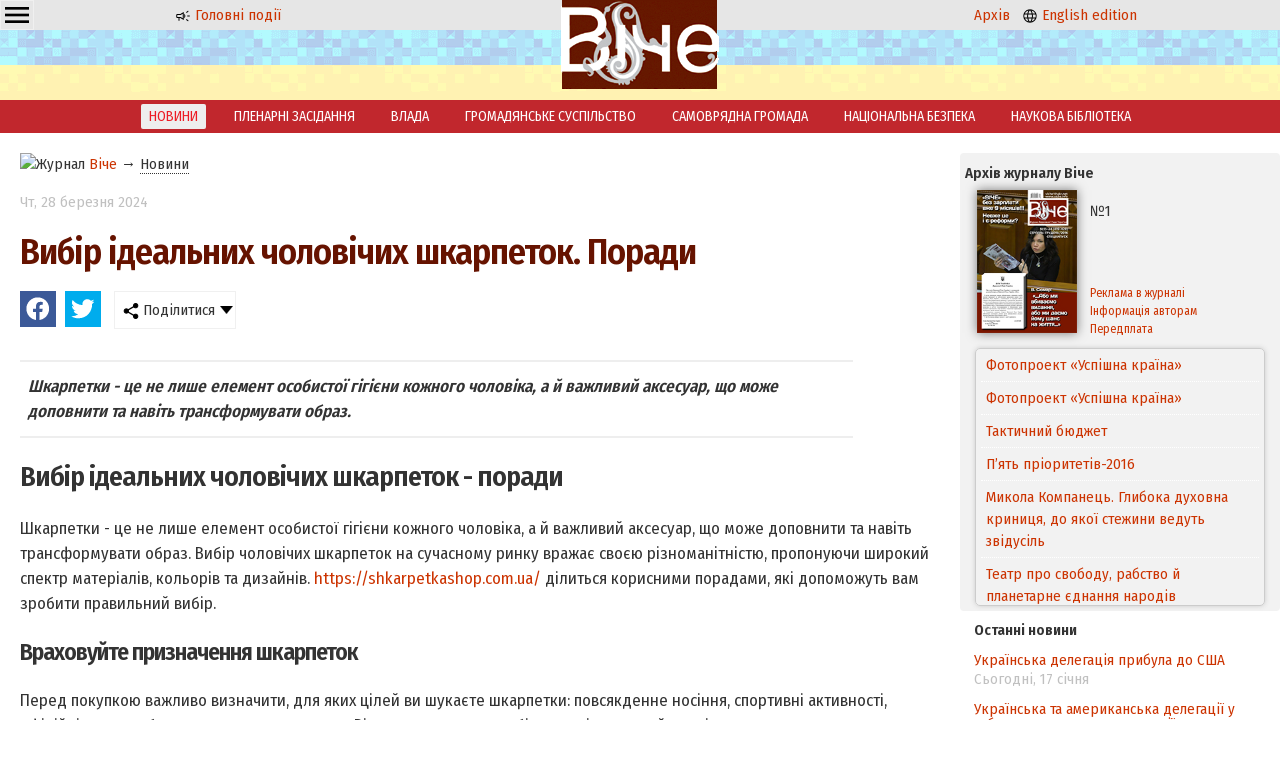

--- FILE ---
content_type: text/html; charset=windows-1251
request_url: https://veche.kiev.ua/news/506326/
body_size: 6522
content:
<!DOCTYPE html PUBLIC "-//W3C//DTD XHTML 1.0 Transitional//EN" "http://www.w3.org/TR/xhtml1/DTD/xhtml1-transitional.dtd">
<html xmlns="http://www.w3.org/1999/xhtml" class="mainh">
<head>
    <meta http-equiv="Content-Type" content="text/html; charset=windows-1251" />
    <meta name="viewport" content="width=device-width, initial-scale=1, user-scalable=no" />
    <link rel="preconnect" href="https://fonts.googleapis.com" />
    <link rel="preconnect" href="https://fonts.gstatic.com" crossorigin />
    <link href="https://fonts.googleapis.com/css2?family=Fira+Sans+Condensed:wght@200;400;600&display=swap" rel="stylesheet" />
    <link rel="shortcut icon" href="/favicon.ico" type="image/x-icon" />
    <link rel="stylesheet" type="text/css" href="/css_00000000000000000000000000000010_min.css" />
    <title>Вибір ідеальних чоловічих шкарпеток. Поради - Новини України. Віче</title>
    <meta name="description" content="Шкарпетки - це не лише елемент особистої гігієни кожного чоловіка, а й важливий аксесуар, що може доповнити та навіть трансформувати образ" />
    <meta name="keywords" content="Новини,Україна" />
    <meta property="og:image" content="http://veche.kiev.ua/img/b/viche.jpg" />
	<meta property="og:type" content="article" />
	<meta property="og:title" content="Вибір ідеальних чоловічих шкарпеток. Поради" />
    <script src="/js-00000000000000000000000000000010-jquery-1.8.3.min--jquery.nyroModal.custom--jsverif--init.js"></script>
</head>
<body>
    <div class="page-wrapper">
        <div class="header"><div class="cell-contaner">
            <div class="cell-3 oCenter mobilefull">
        
        <div class="ddropdown" style="float:left;"><input id="dd0" type="checkbox" />
	    <label for="dd0" class="h36" style="background: none; padding: 2px 4px;"><img src="/img/g/menu.svg" width="24" height="24" /></label>
	    <div class="ddropdown-content">
	      <a href="/info/Avtoram/">Авторам</a>
            <a href="/info/Koordinati/">Координати</a>
            <a href="/info/Peredplata/">Передплата</a>
            <a href="/info/Pro_vidannya/">Про видання</a>
            <a href="/info/Reklama/">Реклама</a>
	    </div>
	    </div>

              <p class="nomobile"><a href="/"><img src="/img/g/news.svg" width="16" height="16" alt="Новини" /> Головні події</a></p>
            </div>
            <div class="cell-3 oCenter mobilefull">
                <a href="/"><img src="/img/logo.png" alt="Veche" width="47" height="30" class="nomobile" /></a>
                &nbsp; <a href="/"><img src="/img/logo.png" alt="Veche" width="158" height="100" class="logo onlymobile" /></a> &nbsp;
            </div>
            <div class="cell-3 oCenter nomobile">
              <p><a href="/archive/">Архів</a> &nbsp; <a href="/en/info/20140101/"><img src="/img/g/language.svg" width="16" height="16" alt="English" /> English edition</a></p>
            </div>
            
            
        </div></div>
        <div class="header_buff oCenter"><a href="/"><img src="/img/logo.png" alt="Veche" width="158" height="100" class="logo nomobile" /></a></div>
        
        <div class="mainmenu nomobile"><a href="/news/">НОВИНИ</a><a href="/videos/">ПЛЕНАРНІ ЗАСІДАННЯ</a><a href="/journal/VLADA/">ВЛАДА</a><a href="/journal/GROMADYANSQQKE_SUSPILQQSTVO/">ГРОМАДЯНСЬКЕ СУСПІЛЬСТВО</a><a href="/journal/SAMOVRYADNA_GROMADA/">САМОВРЯДНА ГРОМАДА</a><a href="/journal/NATSIONALQQNA_BEZPEKA/">НАЦІОНАЛЬНА БЕЗПЕКА</a><a href="/journal/NAUKOVA_BIBLIOTEKA/">НАУКОВА БІБЛІОТЕКА</a></div>
        
        <div class="cell-contaner maincontent">
            <div class="cell-1 mobilefull">
                <div class="leftwindow"><div xmlns:v="http://rdf.data-vocabulary.org/#" class="rdflinkdata"><img src="/favicon.ico" width="16" height="16" alt="Журнал" /> <span typeof="v:Breadcrumb">
			<a href="/" rel="v:url" property="v:title">Віче</a>
		</span><span typeof="v:Breadcrumb"> &rarr; 
			<a href="/news/#top" rel="v:url" property="v:title" class=" curr">Новини</a>
		</span></div><div vocab="http://schema.org/" typeof="NewsArticle">
<p class="topspase"><span class="graytext"><nobr><span class="dateDay">Чт</span>, 28 березня  2024</nobr></span></p>
<h1 property="headline">Вибір ідеальних чоловічих шкарпеток. Поради</h1>
<link rel="stylesheet" type="text/css" href="/css_00_min.css?dir=./jssocials" />
	   <script type="text/javascript" src="/JS/jssocials.min.js" defer></script>
	   <div class="cell-contaner">
	    <div class="shareit"></div>
	    <div class="shareit ddropdown"><input id="dd2" type="checkbox" />
	    <label for="dd2" class="h36"><img src="/img/share.png" width="16" height="16" /> Поділитися</label>
	    <div class="ddropdown-content">
	      <a href="#" onclick="copylink(this);return false;">Скопіювати посилання</a>
	      <a href="#" data-mailto>Надіслати на email</a>
	    </div>
	    </div>
</div>
<script>window.addEventListener("load", function(){
    $(".shareit:first").jsSocials({shares: [{ share: "facebook",    logo: "/img/brands/facebook.svg"}, { share: "twitter",     logo: "/img/brands/twitter.svg"},],showCount: false,showLabel: false,});
    var url = window.location.href;
    var title = $("title").text();
    var body = "Віче: "+url;
    var subject = title;
    $("[data-mailto]").attr("href",'mailto:?body='+encodeURIComponent(body)+'&subject='+encodeURIComponent(subject));
});</script>
<div class="articlestext">
    <p class="annotation">Шкарпетки - це не лише елемент особистої гігієни кожного чоловіка, а й важливий аксесуар, що може доповнити та навіть трансформувати образ.</p>
    <div property="articleBody"><h2>Вибір ідеальних чоловічих шкарпеток -&nbsp;поради&nbsp;</h2>
<p>Шкарпетки - це не лише елемент особистої гігієни кожного чоловіка, а й важливий аксесуар, що може доповнити та навіть трансформувати образ. Вибір чоловічих шкарпеток на сучасному ринку вражає своєю різноманітністю, пропонуючи широкий спектр матеріалів, кольорів та дизайнів. <a href="https://shkarpetkashop.com.ua/" target="_blank">https://shkarpetkashop.com.ua/</a> ділиться корисними порадами, які допоможуть вам зробити правильний вибір.</p>
<h3>Враховуйте призначення шкарпеток</h3>
<p>Перед покупкою важливо визначити, для яких цілей ви шукаєте шкарпетки: повсякденне носіння, спортивні активності, офіційні заходи або можливо для подарунка. Від цього залежить вибір матеріалу, дизайну та інших характеристик шкарпеток. На ShkarpetkaShop ви знайдете варіанти для будь-якої ситуації.</p>
<h3>Обирайте правильний матеріал</h3>
<p>Матеріал є ключовим фактором, що впливає на комфорт та довговічність шкарпеток. Бавовна забезпечує м'якість та вентиляцію, вовна тримає тепло, а синтетичні матеріали забезпечують еластичність та стійкість до зношування. На ShkarpetkaShop.com.ua представлені шкарпетки з різноманітних матеріалів, які задовольнять будь-які вимоги.</p>
<h3>Зверніть увагу на розмір</h3>
<p>Правильно підібраний розмір забезпечить максимальний комфорт під час носіння. Занадто малі шкарпетки можуть стискати ногу і заважати циркуляції крові, тоді як занадто великі будуть збиратися в складки та сповзати. Вибирайте шкарпетки відповідно до вашого розміру ноги, щоб уникнути цих проблем.</p>
<h3>Підбирайте колір та дизайн</h3>
<p>Колір та дизайн шкарпеток можуть багато розповісти про стиль та переваги їх власника. Класичні чорні або темно-сині шкарпетки підійдуть до ділового костюму, тоді як яскраві кольори та оригінальні принти додадуть родзинку до повсякденного або спортивного гардеробу. Не бійтеся експериментувати!</p>
<h3>Враховуйте умови догляду</h3>
<p>Перед покупкою ознайомтеся з рекомендаціями щодо догляду за шкарпетками. Важливо обирати такі моделі, за якими легко доглядати, і які зберігатимуть свої властивості та зовнішній вигляд навіть після багаторазових прань. Багато шкарпеток можна прати в машині, але деякі вимагають більш делікатного догляду, наприклад, ручного прання або сухої чистки, особливо це стосується виробів з вовни або з особливими декоративними елементами.</p>
<h3>Переваги покупки на ShkarpetkaShop</h3>
<p>Обираючи чоловічі шкарпетки на ShkarpetkaShop, ви отримуєте не лише високу якість продукції, але й зручний сервіс та швидку доставку. Великий асортимент дозволяє вибрати ідеальні шкарпетки для будь-якої нагоди та сезону. Крім того, регулярні акції та знижки роблять покупку ще більш вигідною.</p>
<h3>Заключення</h3>
<p>Правильний вибір чоловічих шкарпеток &ndash; це не просто важливий аспект створення комфортного образу, але й відображення індивідуальності та стилю. Враховуючи призначення, матеріал, розмір, колір, дизайн та умови догляду, ви зможете підібрати ідеальні шкарпетки, які забезпечать вам впевненість у будь-якій ситуації. ShkarpetkaShop.com.ua з радістю допоможе вам у цьому виборі, пропонуючи широкий асортимент якісних шкарпеток на будь-який смак.</p></div>
    <p></p>
</div>
<meta property="datePublished" content="2024-03-28T10:25:00+01:00" />

</div></div>
            </div>
            <div class="cell-4 mobilefull">
                <div class="currentjournal">
    <p><strong>Архів журналу Віче</strong></p>
    <table>
        <tr>
            <td rowspan="2" width="114">
                <a href="/archive/2016/1/"><img src="/img/tiket/Page1.jpg?t=12016" width="100" align="left" alt="Віче №1/2016" /></a>
            </td>
            <td width="176">
                №1
                <!--<br/>січень 2016-->
            </td>
        </tr>
        <tr>
            <td valign="bottom">
                <a href="/info/Reklama/" class="nondecoration small">Реклама в журналі</a>
                <a href="/info/Avtoram/" class="nondecoration small">Інформація авторам</a>
                <a href="/info/Peredplata/" class="nondecoration small">Передплата</a>
            </td>
        </tr>
    </table>
    <div class="showlist"><ul id="ticker_02" class="ticker"><li><a href="/journal/5119/">Фотопроект «Успішна країна»</a></li><li><a href="/journal/5118/">Фотопроект «Успішна країна»</a></li><li><a href="/journal/5077/">Тактичний бюджет</a></li><li><a href="/journal/5076/">П’ять пріоритетів-2016</a></li><li><a href="/journal/5075/">Микола Компанець. Глибока духовна криниця, до якої стежини ведуть звідусіль</a></li><li><a href="/journal/5074/">Театр про свободу, рабство й планетарне єднання народів</a></li><li><a href="/journal/5073/">Формула успіху Бориса Барського: «Не боятися поразок, жити граючи!»</a></li><li><a href="/journal/5072/">Андрій ЗВЄРЄВ: «Словом, фільмом, кіно можна й потрібно здобувати перемоги»</a></li><li><a href="/journal/5071/">Уболіваймо за Україну. ЧЄ-2016. Спроба номер шість – вдала!</a></li><li><a href="/journal/5070/">Стелла ЗАХАРОВА: «Ніколи і нікому, за жодних обставин я не даватиму хабарів і, тим паче, «відкатів»</a></li><li><a href="/journal/5069/">Фестиваль «Різдвяний Арсенал»</a></li><li><a href="/journal/5068/">«Усе життя боявся однієї речі…»</a></li><li><a href="/journal/5067/">Ключове слово: спроможність</a></li><li><a href="/journal/5066/">Децентралізація на тлі боротьби світоглядів</a></li><li><a href="/journal/5065/">Якісні адміністративні послуги – основа сервісної держави</a></li><li><a href="/journal/5064/">Мирослав МАРИНОВИЧ: «Ми переконалися, що знання, які не спираються на солідний фундамент цінностей, стають небезпечними для суспільства»</a></li><li><a href="/journal/5063/">Свобода слова, свобода віросповідання, свобода від злиднів і свобода від страху – </a></li><li><a href="/journal/5062/">«Донбас і Крим: ціна повернення»</a></li><li><a href="/journal/5061/">Паїсій Величковський — родимець полтавський</a></li><li><a href="/journal/5060/">Володимир СЕМИСТЯГА: «Я просто божеволів від того, що бачив!»</a></li><li><a href="/journal/5059/">Не так уже й погано «сидіти на бобах»</a></li><li><a href="/journal/5058/">Космічна Україна: статус зберігається, а програма оновлюється</a></li><li><a href="/journal/5057/">Наступність кращих – «Прогрес» у спадок</a></li><li><a href="/journal/5056/">Богдан Піх: «Оксамитових реформ не буває»</a></li><li><a href="/journal/5055/">Нація має майбутнє, якщо в неї є план на завтра</a></li><li><a href="/journal/5054/">Глобальні соціальні мережі та кібербезпека особистості</a></li><li><a href="/journal/5053/">Нагальність оптимального міжнародно-правового врегулювання глобальних біоетичних проблем сучасності*</a></li><li><a href="/journal/5052/">Деякі роздуми щодо звернення віце-президента США Байдена до Верховної Ради України 8 грудня 2015 року</a></li><li><a href="/journal/5051/">Чи вистачить смiливостi поставити загальне благо вище за особисте?</a></li><li><a href="/journal/5050/">Чинник кривої Кози</a></li><li><a href="/journal/5049/">Держслужбовець: яким йому бути?</a></li><li><a href="/journal/5048/">Хто може допомогти нашій країні? Бог!</a></li><li><a href="/journal/5047/">Прогноз від тих, хто робить погоду</a></li><li><a href="/journal/5046/">Новели конституційних змін</a></li><li><a href="/journal/5045/">Українська мрія</a></li><li><a href="/journal/5044/">Вірю в те, що новий рік принесе Україні мир та благополуччя! </a></li></ul></div>
    <!--<script type="text/javascript" src="/JS/jquery00.js"></script>-->
</div><div class="showlist newsblock">
			<strong>Останні новини</strong><p><a href="/news/574745/">Українська делегація прибула до США</a> <span class="graytext"><nobr>Сьогодні, 17 січня</nobr></span></p><p><a href="/news/574704/">Українська та американська делегації у суботу проведуть консультації</a> <span class="graytext"><nobr>Сьогодні, 17 січня</nobr></span></p><p><a href="/news/574588/">Подсчет посетителей</a> <span class="graytext"><nobr>Вчора, 16 січня</nobr></span></p><p><a href="/news/574587/">Чи є серед вашого персоналу недобросовісні працівники, що завдають шкоди бізнесу?</a> <span class="graytext"><nobr>Вчора, 16 січня</nobr></span></p><p><a href="/news/574586/">Білий дім: європейські військові не вплинуть на рішення Трампа щодо Гренландії</a> <span class="graytext"><nobr>Вчора, 16 січня</nobr></span></p><p><a href="/news/574554/">Польща схвалила рішення про передачу Україні до 9 винищувачів МіГ</a> <span class="graytext"><nobr>15 січня</nobr></span></p><p><a href="/news/574553/">До України прибув із візитом президент Чехії</a> <span class="graytext"><nobr>15 січня</nobr></span></p><p><a href="/news/574535/">Сибіга розповів про плани на Давос і контакти з американцями</a> <span class="graytext"><nobr>15 січня</nobr></span></p><p><a href="/news/574520/">"Недружній вчинок": глава МЗС Польщі висловився про притулок польського ексміністра в Угорщині</a> <span class="graytext"><nobr>15 січня</nobr></span></p><p><a href="/news/574483/">Трамп вважає, що у затягуванні війни винен Зеленський, а не Путін</a> <span class="graytext"><nobr>15 січня</nobr></span></p></div>
            </div>
        </div>
        <div class="page-buffer"></div>
    </div>

<div class="page-footer">
    <div class="infomenu">
        <a href="/info/Avtoram/">Авторам</a>
        <a href="/info/Koordinati/">Координати</a>
        <a href="/info/Peredplata/">Передплата</a>
        <a href="/info/Posilannya/">Посилання</a>
        <a href="/info/Pro_vidannya/">Про видання</a>
        <a href="/info/Reklama/">Реклама</a>
        <a href="/info/done_Goszakupki/">Державні закупівлі</a>
    </div>
    
    <table cellpadding=4 cellspacing=4 class="footer">
        <tr>
            <td valign="middle" width="7%" class="mobilefull oRight mobilecenter">
                <a href="/"><img src="/img/logo_small.png" alt="Віче" width="57" height="31" /> </a>
            </td>
            <td valign="middle" width="59%" class="mobilefull mobilecenter">
                Copyright ©Журнал Верховної Ради України «Віче»
            </td>
            <td valign="middle" width="33%" class="nomobile">
                При передруку посилання (прямий текстовий лінк) на Віче обов'язкове. Забороняється відтворення інформації на сайтах, що суперечать вимогам законодавства України.
            </td>
        </tr>
    </table>
    <p class="oCenter small">
      Слідкуйте за "Віче" у соціальних мережах<br/>
      <a href="https://www.facebook.com/vichemagazine" target="_blank" rel="nofollow noopener"><img src="/img/brands/facebook.svg" alt="Facebook" width="24" height="24" /></a>
    </p>
</div>
    
<!-- Global site tag (gtag.js) - Google Analytics -->
<script async src="https://www.googletagmanager.com/gtag/js?id=UA-175180158-1"></script>
<script>
  window.dataLayer = window.dataLayer || [];
  function gtag(){dataLayer.push(arguments);}
  gtag('js', new Date());

  gtag('config', 'UA-175180158-1');
</script>

</body>
</html>